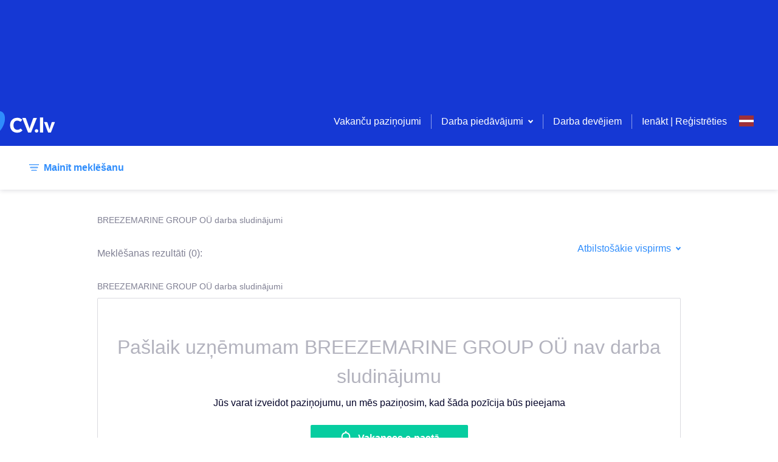

--- FILE ---
content_type: application/javascript; charset=UTF-8
request_url: https://www.cv.lv/_next/static/chunks/2835-bdf612ff7b0fa5ff.js
body_size: 5988
content:
(self.webpackChunk_N_E=self.webpackChunk_N_E||[]).push([[2835],{2881:function(e,n,t){"use strict";t.d(n,{Z:function(){return B}});var a=t(59499),r=t(50029),s=t(17674),i=t(95627),c=t.n(i),o=t(87794),l=t.n(o),u=(t(69358),t(37960),t(97895),t(59749),t(38077),t(60228),t(81919),t(47522),t(99474),t(67294)),d=t(93967),m=t.n(d),h=t(37808),f=t(71321),x=t(69065),p=t(2664),b=t(58193),_=t(23098),g=t(99733),j=t(89373),y=t(45536),v=t(81768),k=t(82929),w=t(19275),Z=t(49011),F=t(11537),O=t(83041),W=t(51476),C=(t(34338),t(95952)),I=[".search-form.jsx-3864307395{padding:".concat(C.W0.m," 0 ").concat(C.W0.s," 0;margin-top:10px;z-index:999999999999999;position:initial;}"),".search-form__increased-margin.jsx-3864307395{margin-top:34px;}",".search-form__label--text.jsx-3864307395{margin:0 0 ".concat(C.W0.s," 0;}"),".search-form__additional.jsx-3864307395{border-top:1px solid ".concat(C.O9.grey3,";margin:").concat(C.W0.xl," 0 ").concat(C.W0.s," 0;}"),".search-form__additional-content.jsx-3864307395{border-bottom:1px solid ".concat(C.O9.grey3,";}"),".search-form__additional-toggle.jsx-3864307395{display:-webkit-inline-box;display:-webkit-inline-flex;display:-ms-inline-flexbox;display:inline-flex;-webkit-align-items:center;-webkit-box-align:center;-ms-flex-align:center;align-items:center;position:relative;left:-".concat(C.W0.s,";top:-15px;background:#ffffff;color:").concat(C.O9.active,";font-size:16px;line-height:1.5;padding:0 ").concat(C.W0.s,";}"),".search-form__additional-toggle.jsx-3864307395 svg{margin:0 ".concat(C.W0.xs," -").concat(C.W0.xxxs," 0;}"),".search-form__additional-columns.jsx-3864307395{display:-webkit-box;display:-webkit-flex;display:-ms-flexbox;display:flex;}",".search-form__fuzzy.jsx-3864307395{margin-bottom:10px;float:right;}",".search-form__salary.jsx-3864307395{-webkit-flex:25%;-ms-flex:25%;flex:25%;padding:0 8px;}",".search-form__types.jsx-3864307395{-webkit-flex:50%;-ms-flex:50%;flex:50%;padding:0 8px;}",".search-form__langs.jsx-3864307395{-webkit-flex:25%;-ms-flex:25%;flex:25%;padding:0 8px;}",".search-form__langs.jsx-3864307395 p{margin:0 0 20px 0;}",".search-form-footer.jsx-3864307395{display:-webkit-box;display:-webkit-flex;display:-ms-flexbox;display:flex;-webkit-box-pack:end;-webkit-justify-content:flex-end;-ms-flex-pack:end;justify-content:flex-end;}",".search-form-footer__item.jsx-3864307395{margin:0 0 0 ".concat(C.W0.m,";min-width:186px;}"),"@media screen and (max-width:".concat(C.J7.tabletCutOff,"){.search-form.jsx-3864307395{width:100%;}}"),"@media screen and (max-width:".concat(C.J7.desktopCutoff,"){.search-form.jsx-3864307395{overflow:auto;width:100%;}.search-form__fuzzy.jsx-3864307395{margin-bottom:10px;margin-left:20px;float:none;}.search-form__main.jsx-3864307395,.search-form__additional-columns.jsx-3864307395{display:grid;grid-template-columns:1fr;}.search-form__salary.jsx-3864307395,.search-form__types.jsx-3864307395,.search-form__langs.jsx-3864307395{width:100%;-webkit-flex:1;-ms-flex:1;flex:1;}.search-form__keywords.jsx-3864307395{margin-bottom:").concat(C.W0.xs,";}.search-form-footer__item.jsx-3864307395{margin:0;min-width:0;-webkit-flex:50%;-ms-flex:50%;flex:50%;}.search-form-footer.jsx-3864307395{-webkit-flex-direction:column;-ms-flex-direction:column;flex-direction:column;}.search-form-footer__item.jsx-3864307395:first-child{margin:0;}.search-form-footer__item.jsx-3864307395:last-child{margin-top:").concat(C.W0.s,";}}")];I.__hash="3864307395";var N=I,L=t(20332),P={buttons:{showJobsDesktop:"search-form-button-show-jobs-desktop"}},z=t(85893);function S(e,n){var t=Object.keys(e);if(Object.getOwnPropertySymbols){var a=Object.getOwnPropertySymbols(e);n&&(a=a.filter((function(n){return Object.getOwnPropertyDescriptor(e,n).enumerable}))),t.push.apply(t,a)}return t}function A(e){for(var n=1;n<arguments.length;n++){var t=null!=arguments[n]?arguments[n]:{};n%2?S(Object(t),!0).forEach((function(n){(0,a.Z)(e,n,t[n])})):Object.getOwnPropertyDescriptors?Object.defineProperties(e,Object.getOwnPropertyDescriptors(t)):S(Object(t)).forEach((function(n){Object.defineProperty(e,n,Object.getOwnPropertyDescriptor(t,n))}))}return e}var M=function(e){return(0,z.jsx)("svg",A(A({},e),{},{children:(0,z.jsx)("path",{d:"M8 15c-3.86 0-7-3.14-7-7s3.14-7 7-7 7 3.14 7 7-3.14 7-7 7M8 0a8 8 0 1 1 0 16A8 8 0 0 1 8 0zM5.71 6.43 5 7.139l3.095 3.095 3.139-3.14-.709-.708-2.43 2.43L5.71 6.43z",fillRule:"evenodd"})}))};M.defaultProps={xmlns:"http://www.w3.org/2000/svg",width:"16",height:"16"};var T=function(e){var n=e.user,t=e.onSearch,a=e.handleCloseModal,i=e.intl,o=e.categories,d=e.towns,x=e.counties,p=e.countries,b=e.workTimes,C=e.handleSubmit,I=e.locations,S=e.availableLanguages,A=e.showCancel,T=e.remoteWork,V=e.quickApply,B=e.searchParams,E=e.formValues,D=e.totalVacancies,R=e.increasedMargin,J=void 0!==R&&R,Y=(0,u.useState)(!1),q=Y[0],H=Y[1],U=(0,u.useState)(D),$=U[0],Q=U[1],X=(0,W.RC)(),G=(0,s.Z)(X,1)[0];(0,u.useEffect)((function(){var n=(0,O.Xq)(B);e.initialize(n)}),[]),(0,u.useEffect)((0,r.Z)(l().mark((function e(){var n,t;return l().wrap((function(e){for(;;)switch(e.prev=e.next){case 0:if(E&&0!==Object.keys(E).length){e.next=2;break}return e.abrupt("return");case 2:return e.next=4,G({params:(0,O.JV)(E)});case 4:n=e.sent,t=n.data,Q(t);case 7:case"end":return e.stop()}}),e)}))),[E]);var K=function(e){try{var r=(0,O.JV)(e);t(r),a&&a(),g.Z.searchForm.main.link.click({elementId:"search_jobs",user:n})}catch(s){console.log(s)}},ee=(0,_.qR)(S,i),ne=(0,_.y7)(b,i),te=m()({"search-form":!0,"search-form__increased-margin":J});return(0,z.jsxs)(z.Fragment,{children:[(0,z.jsxs)("form",{onSubmit:C(K),className:"jsx-".concat(N.__hash)+" "+(te||""),children:[(0,z.jsxs)(j.Z,{children:[(0,z.jsx)(L.Z,{locations:I,categories:o,towns:d,counties:x,countries:p,remoteWorkTypes:T||{},intl:i,quickApply:V}),(0,z.jsx)("span",{className:"jsx-".concat(N.__hash)+" search-form__fuzzy",children:(0,z.jsx)(f.Z,{name:"fuzzy",sendCheckAnalytics:function(){return g.Z.searchForm.main.checkbox.check({elementId:"similar_jobs",user:n})},sendUncheckAnalytics:function(){return g.Z.searchForm.main.checkbox.uncheck({elementId:"similar_jobs",user:n})},label:"searchForm.fuzzy.label",component:y.Z,isFullWidth:!0})})]}),(0,z.jsxs)("div",{className:"jsx-".concat(N.__hash)+" search-form__additional",children:[(0,z.jsx)(j.Z,{children:(0,z.jsx)("span",{className:"jsx-".concat(N.__hash)+" search-form__additional-toggle",children:(0,z.jsxs)(F.Z,{onClick:function(){H(!q),q?g.Z.searchForm.main.link.close({elementId:"more_filters",user:n}):g.Z.searchForm.main.link.open({elementId:"more_filters",user:n})},children:[(0,z.jsx)(M,{}),(0,z.jsx)(h.Z,{id:"searchForm.moreFilters"})]})})}),q&&(0,z.jsx)("div",{className:"jsx-".concat(N.__hash)+" search-form__additional-content",children:(0,z.jsx)(j.Z,{children:(0,z.jsxs)("div",{className:"jsx-".concat(N.__hash)+" search-form__additional-columns",children:[(0,z.jsxs)("div",{className:"jsx-".concat(N.__hash)+" search-form__salary",children:[(0,z.jsx)(f.Z,{name:"salaryFrom",sendFocusAnalytics:function(){return g.Z.searchForm.additional.textField.focus({elementId:"minimum_wage",user:n})},sendFillAnalytics:function(){return g.Z.searchForm.additional.textField.fill({elementId:"minimum_wage",user:n})},label:"searchForm.salaryFrom.label",component:k.Z,type:"number",isFullWidth:!0}),(0,z.jsx)(f.Z,{name:"ratePer",sendOpenAnalytics:function(){return g.Z.searchForm.additional.select.open({elementId:"job_salary",user:n})},sendSelectAnalytics:function(e){return g.Z.searchForm.additional.select.select({elementId:"job_salary",elementValue:e,user:n})},component:w.Z,options:[{value:"HOURLY",label:(0,z.jsx)(h.Z,{id:"searchForm.HOURLY.salary.label"})},{value:"MONTHLY",label:(0,z.jsx)(h.Z,{id:"searchForm.MONTHLY.salary.label"})}],placeholder:(0,z.jsx)(h.Z,{id:"searchForm.ratePer.placeholder"})})]}),(0,z.jsx)("div",{className:"jsx-".concat(N.__hash)+" search-form__types",children:(0,z.jsx)(f.Z,{name:"workTimes",sendOpenAnalytics:function(){return g.Z.searchForm.additional.select.open({elementId:"job_schedule",user:n})},sendSelectAnalytics:function(e){return g.Z.searchForm.additional.select.select({elementId:"job_schedule",elementValue:e,user:n})},sendRemoveAnalytics:function(e){return g.Z.searchForm.additional.select.remove({elementId:"job_schedule",elementValue:e,user:n})},component:Z.Z,options:ne,placeholder:(0,z.jsx)(h.Z,{id:"searchForm.workTimes.placeholder"})})}),(0,z.jsx)("div",{className:"jsx-".concat(N.__hash)+" search-form__langs",children:(0,z.jsx)(f.Z,{name:"languages",sendOpenAnalytics:function(){return g.Z.searchForm.additional.select.open({elementId:"job_language",user:n})},sendSelectAnalytics:function(e){return g.Z.searchForm.additional.select.select({elementId:"job_language",elementValue:e,user:n})},sendRemoveAnalytics:function(e){return g.Z.searchForm.additional.select.remove({elementId:"job_language",elementValue:e,user:n})},component:Z.Z,options:ee,placeholder:(0,z.jsx)(h.Z,{id:"searchForm.langs.label"})})})]})})})]}),(0,z.jsx)(j.Z,{children:(0,z.jsxs)("footer",{className:"jsx-".concat(N.__hash)+" search-form-footer",children:[A&&(0,z.jsx)("span",{className:"jsx-".concat(N.__hash)+" search-form-footer__item",children:(0,z.jsx)(v.Z,{type:"button",onClick:function(){g.Z.searchForm.changeSearch.link.click({elementId:"cancel",user:n}),a()},isSecondary:!0,isFullWidth:!0,children:(0,z.jsx)(h.Z,{id:"searchForm.cancelBtn"})})}),(0,z.jsx)("span",{className:"jsx-".concat(N.__hash)+" search-form-footer__item",children:0===$?(0,z.jsx)(v.Z,{type:"button",isDisabled:!0,isFullWidth:!0,children:(0,z.jsx)(h.Z,{id:"searchForm.searchBtn.no.results",values:{value:$}})}):(0,z.jsxs)(z.Fragment,{children:[(0,z.jsx)("div",{className:"jsx-".concat(N.__hash)+" hide-mobile",children:(0,z.jsx)(v.Z,{type:"button",onClick:C(K),isFullWidth:!0,"data-testid":P.buttons.showJobsDesktop,children:(0,z.jsx)(h.Z,{id:"searchForm.searchBtn.total",values:{value:$}})})}),(0,z.jsx)("div",{className:"jsx-".concat(N.__hash)+" hide-desktop",children:(0,z.jsx)(v.Z,{type:"button",onClick:C(K),isFullWidth:!0,children:(0,z.jsx)(h.Z,{id:"searchForm.searchBtn.total",values:{value:$}})})})]})})]})})]}),(0,z.jsx)(c(),{id:N.__hash,children:N})]})},V={form:"search-form",enableReinitialize:!0,keepDirtyOnReinitialize:!0,onSubmitFail:function(e){console.warn("form submit fail",e)},onChange:function(e,n){e&&Object.keys(e).length>0&&n(W.Ue.endpoints.doTotalFilteredSearch.initiate({params:(0,O.JV)(e)},!0))}};T.defaultProps={showCancel:!0,handleCloseModal:null,searchParams:void 0,user:null,formValues:{},totalVacancies:0,increasedMargin:!1};var B=(0,x.Z)(V)((0,p.$j)((function(e){return{formValues:(0,b.Z)("search-form")(e)}}))(T))},10465:function(e,n,t){"use strict";t.d(n,{Z:function(){return v}});var a=t(90116),r=t(17674),s=t(95627),i=t.n(s),c=(t(25728),t(60228),t(37960),t(34338),t(89730),t(50886),t(67294)),o=t(2664),l=t(93575),u=t(55472),d=t(99733),m=(t(38077),t(26692)),h=t(73488),f=t.n(h),x=t(85893),p=function(){var e=(0,o.I0)(),n=(0,c.useState)(null),t=n[0],a=n[1],r=(0,o.v9)((function(e){return e.authentication})),s=(0,o.v9)((function(e){return e.common.topBanners})),i=r.user;(0,c.useEffect)((function(){e((0,m.u5)())}),[e]),(0,c.useEffect)((function(){t||a(function(){if(!s||0===s.length)return null;var e=[];return i.id&&"EMPLOYER"===i.userType?e=s.filter((function(e){return e.employerBanner})):i.id&&"ADMIN"===i.userType||(e=s.filter((function(e){return!e.employerBanner}))),0===e.length?null:e[(Math.floor(10*Math.random())+1)%e.length]}())}),[s]);var l="".concat(f().banner," hide-mobile");return(0,x.jsx)("div",{className:l,children:t&&"ADMIN"!==i.userType&&(0,x.jsx)("div",{className:"top-banners__banner",children:(0,x.jsx)("a",{href:t.link,rel:"noopener noreferrer",target:"_blank",onClick:function(){d.Z.bannerInteraction.top.banner.click({elementId:t.id,user:i})},children:(0,x.jsx)("img",{alt:t.link,src:(0,u.WT)("/files-service/".concat(t.fileId))})})})})},b=t(14541),_=t(5916),g=t(56281),j=t(74381),y=function(e){var n=e.vacancies,t=void 0===n?[]:n,s=e.locations,c=e.currentPage,m=e.userInteractions,h=e.vacancyEmployerData,f=e.vacanciesViews,y=e.categories,v=e.noFilterSearch,k=e.limit,w=void 0===k?void 0:k,Z=e.frontPageBannerIndex,F=void 0===Z?null:Z,O=e.noSidePaddings,W=void 0!==O&&O,C=(0,o.v9)((function(e){return e.common.banners})),I=(0,o.v9)(l.N3),N=(0,o.v9)((function(e){return e.authentication})),L=(0,b.rJ)(),P=(0,r.Z)(L,1)[0],z=(0,b.Jo)(),S=(0,r.Z)(z,1)[0],A=function(e){var n=C.find((function(n){return n.position===e}));return n?(0,x.jsxs)(x.Fragment,{children:[(0,x.jsx)("a",{href:n.link,rel:"noopener noreferrer",target:"_blank",onClick:function(){d.Z.bannerInteraction.category.banner.click({elementId:n.id,user:N.user})},className:"jsx-".concat(g.u.__hash)+" vacancies-list__banner",children:(0,x.jsx)("img",{alt:n.link,src:(0,u.WT)("/files-service/".concat(n.fileId)),className:"jsx-".concat(g.u.__hash)})}),(0,x.jsx)(i(),{id:g.u.__hash,children:g.u})]}):null},M=[].concat((0,a.Z)(t.slice(0,F)),[{id:"frontPageBanner",type:"banner"}],(0,a.Z)(t.slice(F))),T=null!==F?M:t;return(0,x.jsxs)(x.Fragment,{children:[t.length>0&&(0,x.jsx)("ul",{"data-testid":j.Z.list,className:"jsx-".concat(g.u.__hash)+" vacancies-list",children:T.slice(0,w).map((function(e,n){return(0,x.jsxs)("li",{"data-testid":j.Z.listItem(e.id),className:"jsx-".concat(g.u.__hash)+" "+"vacancies-list__item ".concat(m[e.id]&&m[e.id].seen&&"vacancies-list__item--seen"),children:["banner"!==e.type&&(0,x.jsx)(_.Z,{item:e,vacancyViews:f[e.id],saveVacancy:P,removeSavedVacancy:S,locations:s,userNotLoggedIn:!N.user||!N.user.userType,hideSaveButton:N.user&&("EMPLOYER"===N.user.userType||"ADMIN"===N.user.userType),noFilterSearch:v,categories:y,searchId:I,user:N.user,userInteractions:m,vacancyEmployerData:h,noSidePaddings:W}),"frontPageBanner"===e.id&&(0,x.jsx)(p,{}),1===c&&A(n)]},e.id)}))}),(0,x.jsx)(i(),{id:g.u.__hash,children:g.u})]})};y.defaultProps={noFilterSearch:!1,limit:void 0,frontPageBannerIndex:null,noSidePaddings:!1};var v=y},56281:function(e,n,t){"use strict";t.d(n,{u:function(){return s}});t(34338);var a=t(95952),r=[".search-results-heading.jsx-3776340102{display:-webkit-box;display:-webkit-flex;display:-ms-flexbox;display:flex;color:".concat(a.O9.secondary,";margin:0 0 ").concat(a.W0.s," 0;font-size:16px;}"),".search-results-heading__title.jsx-3776340102{margin-right:4px;font-size:16px;}",".search-results-heading__value.jsx-3776340102{font-size:16px;margin-top:".concat(a.W0.m,";}"),".search-results-heading__actions.jsx-3776340102{display:-webkit-inline-box;display:-webkit-inline-flex;display:-ms-inline-flexbox;display:inline-flex;margin-left:auto;color:black;}",".search-results-heading__description.jsx-3776340102{margin-bottom:".concat(a.W0.m,";}"),".search-results-heading__description.jsx-3776340102,.search-results-heading__employer-name.jsx-3776340102{font-size:14px;color:".concat(a.O9.secondary,";}"),".search-results-top-employer__item.jsx-3776340102{width:100%;min-height:240px;background:".concat(a.O9.grey4,";display:block;}"),".search-results-top-employer.jsx-3776340102{max-width:863px;display:-webkit-box;display:-webkit-flex;display:-ms-flexbox;display:flex;-webkit-box-pack:justify;-webkit-justify-content:space-between;-ms-flex-pack:justify;justify-content:space-between;padding:".concat(a.W0.s," 0 ").concat(a.W0.s," 0;margin:").concat(a.W0.s," auto ").concat(a.W0.s," auto;}"),".search-results-top-employer-content.jsx-3776340102{display:-webkit-box;display:-webkit-flex;display:-ms-flexbox;display:flex;-webkit-flex-direction:column;-ms-flex-direction:column;flex-direction:column;margin-right:".concat(a.W0.xxl,";}"),".search-filter-create-alert__content.jsx-3776340102{padding-top:5px;padding-right:8px;}",".search-results__no-results-view-all.jsx-3776340102 button{width:100%;}",".search-results__no-results-buttons.jsx-3776340102{display:-webkit-box;display:-webkit-flex;display:-ms-flexbox;display:flex;-webkit-box-pack:center;-webkit-justify-content:center;-ms-flex-pack:center;justify-content:center;-webkit-align-items:center;-webkit-box-align:center;-ms-flex-align:center;align-items:center;-webkit-flex-direction:column;-ms-flex-direction:column;flex-direction:column;}",".search-results-top-employer-content.jsx-3776340102 .hide-mobile.jsx-3776340102{margin-top:auto;width:200px;}",".search-results-top-employer-video.jsx-3776340102,.search-results-top-employer-image.jsx-3776340102{width:388px;height:216px;}","@media screen and (max-width:".concat(a.J7.desktopCutoff,"){.search-results-heading.jsx-3776340102{margin-left:").concat(a.W0.s,";margin-right:").concat(a.W0.s,";}.search-results-heading__value.jsx-3776340102{margin-top:0;}.search-results-heading__actions.jsx-3776340102 .select{position:relative;}.search-results-heading__description.jsx-3776340102,.search-results-heading__employer-name.jsx-3776340102{font-size:14px;color:").concat(a.O9.secondary,";padding:0px 15px;line-height:1.7em;}.search-results-top-employer.jsx-3776340102{display:block;padding:").concat(a.W0.s,";margin:-31px auto ").concat(a.W0.l," auto;}.search-results-top-employer-media.jsx-3776340102{display:-webkit-inline-box;display:-webkit-inline-flex;display:-ms-inline-flexbox;display:inline-flex;-webkit-align-items:center;-webkit-box-align:center;-ms-flex-align:center;align-items:center;position:relative;color:").concat(a.O9.active,";font-size:16px;line-height:1.5;padding-top:10px;}.search-results-top-employer-media.jsx-3776340102 svg{margin:0 ").concat(a.W0.xs," -").concat(a.W0.xxxs," 0;}.search-results-top-employer-video.jsx-3776340102,.search-results-top-employer-image.jsx-3776340102{max-width:100%;-webkit-flex-direction:column;-ms-flex-direction:column;flex-direction:column;padding:0px;}}")];r.__hash="3776340102",n.Z=r;var s=[".vacancies-list.jsx-1871295890{display:block;list-style:none;margin:0 0 ".concat(a.W0.l," 0;padding:0;border:1px solid ").concat(a.O9.grey3,";border-radius:2px;}"),".vacancies-list__item.jsx-1871295890{border-top:1px solid ".concat(a.O9.grey3,";}"),".vacancies-list__item.jsx-1871295890:first-child{border-top:none;}",".vacancies-list__banner.jsx-1871295890 img{width:100%;margin-bottom:-7px;}",".vacancies-list__item--seen.jsx-1871295890{background:".concat(a.O9.activeBackground,";}"),"@media screen and (max-width:".concat(a.J7.desktopCutoff,"){.vacancies-list.jsx-1871295890{border-left:0;border-right:0;margin-bottom:0;}}")];s.__hash="1871295890"},78798:function(e,n,t){"use strict";t(64043),t(57267);n.Z=function(e,n){if(!n)return[];var t=[{url:n.replace("/lv/","/en/").replace("/lt/","/en/").replace("/ru/","/en/").replace("/et/","/en/"),hrefLang:"en"},{url:n.replace("/lv/","/ru/").replace("/lt/","/ru/").replace("/en/","/ru/").replace("/et/","/ru/"),hrefLang:"ru"}];switch(e){case"LV":t.push({url:n.replace("/en/","/lv/").replace("/ru/","/lv/"),hrefLang:"lv"});break;case"LT":t.push({url:n.replace("/en/","/lt/").replace("/ru/","/lt/"),hrefLang:"lt"});break;default:t.push({url:n.replace("/en/","/et/").replace("/ru/","/et/"),hrefLang:"et"})}return t}},98357:function(e,n,t){"use strict";t.d(n,{E:function(){return s},Q:function(){return i}});t(76801),t(43843),t(64043),t(9873),t(34338),t(22462),t(268);var a=t(80129),r=t.n(a),s=function(e){return e?e.startsWith("http")?e:"http://".concat(e):null},i=function(e){if(e){if(e.includes("youtube.com")||e.includes("youtu.be"))return function(e){if(e.includes("/embed"))return e;var n=e.includes("youtu.be/"),t=e.split("?");if(!n&&t.length<2)return null;var a,s=r().parse(t[1]);return n?a=e.split("youtu.be/").pop().split("?").shift():(a=s.v,delete s.v),s.time_continue?(s.start=s.time_continue,delete s.time_continue):s.t&&(s.start=s.t,delete s.t),"https://www.youtube.com/embed/".concat(a,"?").concat(r().stringify(s))}(e);if(e.includes("vimeo.com"))return function(e){var n=e.split("?");if(n[0].match(".*vimeo.com/\\d+$")){var t=n[0].split("/");if(t.length>1){var a=t[t.length-1];return"https://player.vimeo.com/video/".concat(a)}return null}return n[0].match(".*player.vimeo.com/video/\\d+$")?e:null}(e)}return null}},23098:function(e,n,t){"use strict";t.d(n,{$1:function(){return i},IN:function(){return s},k7:function(){return r},qR:function(){return c},y7:function(){return o}});t(50886),t(65137),t(38077),t(60228),t(34338),t(69358);var a=t(96253),r=["A1","A2","B1","B2","C1","C2"],s=["A","B","C","D","E","R","T"],i=function(e,n){var t=e.map((function(e){return{value:e,label:n.formatMessage({id:"language.".concat(e,".title")})}})),r=(0,a.ge)(),s=t.sort((function(e,n){return"".concat(e.label).localeCompare(n.label)}));s=s.filter((function(e){return"en"!==e.value&&"ru"!==e.value&&("et"!==e.value&&"ee"===r.toLowerCase()||"ee"!==r.toLowerCase()&&e.value!==r.toLowerCase())}));var i=[];return t.map((function(e){return"en"===e.value?i[1]=e:"ru"===e.value?i[2]=e:(e.value===r.toLowerCase()||"et"===e.value&&"ee"===r.toLowerCase())&&(i[0]=e),i})),i.concat(s)},c=function(e,n){if(e){var t=Object.keys(e).map((function(t){return{value:t,label:"".concat(n.formatMessage({id:"language.".concat(t,".title")})," (").concat(e[t],")")}})),r=(0,a.ge)(),s=t.sort((function(e,n){return"".concat(e.label).localeCompare(n.label)}));s=s.filter((function(e){return"en"!==e.value&&"ru"!==e.value&&("et"!==e.value&&"ee"===r.toLowerCase()||"ee"!==r.toLowerCase()&&e.value!==r.toLowerCase())}));var i=[];return t.map((function(e){return"en"===e.value?i[1]=e:"ru"===e.value?i[2]=e:(e.value===r.toLowerCase()||"et"===e.value&&"ee"===r.toLowerCase())&&(i[0]=e),i})),i.concat(s)}return[]},o=function(e,n){return Object.keys(e||{}).sort((function(n,t){return e[t]-e[n]})).map((function(t){return{value:t,label:"".concat(n.formatMessage({id:"workTime.".concat(t,".label")})," (").concat(e[t],")")}}))}},73488:function(e){e.exports={banner:"FrontPageBanner_banner__Zd20n"}}}]);

--- FILE ---
content_type: application/javascript; charset=UTF-8
request_url: https://www.cv.lv/_next/static/chunks/8278-7d47e630fbeac746.js
body_size: 3079
content:
(self.webpackChunk_N_E=self.webpackChunk_N_E||[]).push([[8278],{92158:function(e,n,t){"use strict";t.d(n,{Z:function(){return O}});t(69358),t(59749),t(38077),t(60228),t(81919),t(47522),t(99474);var o=t(90116),r=t(59499),a=t(95627),s=t.n(a),c=(t(60429),t(50886),t(28436),t(34338),t(67294)),i=t(37808),l=t(39301),u=t(45350),d=t(93967),m=t.n(d),f=t(18446),p=t.n(f),h=t(95952),y=["::-webkit-input-placeholder{color:".concat(h.O9.active,";font-size:14px;opacity:100;}"),"::-moz-placeholder{color:".concat(h.O9.active,";font-size:14px;opacity:100;}"),":-ms-input-placeholder{color:".concat(h.O9.active,";font-size:14px;opacity:100;}"),"::placeholder{color:".concat(h.O9.active,";font-size:14px;opacity:100;}")];y.__hash="375788507";var b=y,_=t(85893);function v(e,n){var t=Object.keys(e);if(Object.getOwnPropertySymbols){var o=Object.getOwnPropertySymbols(e);n&&(o=o.filter((function(n){return Object.getOwnPropertyDescriptor(e,n).enumerable}))),t.push.apply(t,o)}return t}function j(e){for(var n=1;n<arguments.length;n++){var t=null!=arguments[n]?arguments[n]:{};n%2?v(Object(t),!0).forEach((function(n){(0,r.Z)(e,n,t[n])})):Object.getOwnPropertyDescriptors?Object.defineProperties(e,Object.getOwnPropertyDescriptors(t)):v(Object(t)).forEach((function(n){Object.defineProperty(e,n,Object.getOwnPropertyDescriptor(t,n))}))}return e}var x=function(e){return(0,_.jsx)("svg",j(j({},e),{},{children:(0,_.jsx)("path",{fill:"#040429",opacity:".3",d:"M8 6.586 5.172 3.757 3.757 5.172 6.586 8l-2.829 2.828 1.415 1.415L8 9.414l2.828 2.829 1.415-1.415L9.414 8l2.829-2.828-1.415-1.415L8 6.586zM8 16A8 8 0 1 1 8 0a8 8 0 0 1 0 16z",fillRule:"evenodd"})}))};x.defaultProps={xmlns:"http://www.w3.org/2000/svg",width:"16",height:"16"};var g={MultiValueRemove:function(e){return(0,_.jsx)(u.c.MultiValueRemove,j(j({},e),{},{children:(0,_.jsx)(x,{})}))},Input:function(e){var n=Object.assign({},e);return(0,_.jsx)(u.c.Input,j({},n))}},w=function(e){var n=e.input,t=e.meta,r=t.error,a=t.touched,u=e.readOnly,d=e.onHandleCreate,f=e.onHandleChange,h=e.sendOpenAnalytics,y=e.sendRemoveAnalytics,v=e.createOptionOnBlur,x=e.sendAddAnalytics,w=(0,c.useState)(""),O=w[0],k=w[1],F=(0,c.useState)([]),Z=F[0],A=F[1];(0,c.useEffect)((function(){var e=n.value?n.value.map((function(e){return"string"===typeof e?{label:e,value:e}:e})):[];p()(e,Z)||A(e)}),[n.value]);var C=function(e){var t=e.trim();if(t){var r,a={label:r=t,value:r},s=[].concat((0,o.Z)(Z),[a]);A(s),n.onChange(s),d&&d(a),k(""),x&&x(a.value)}},I=m()({"react-select":!0,"react-select--state-error":r&&a});return(0,_.jsxs)(_.Fragment,{children:[(0,_.jsx)(l.Z,j(j({},e),{},{className:I,classNamePrefix:"react-select",components:g,inputValue:O,onFocus:h,onChange:function(e,t){f&&f(t),y&&"remove-value"===t.action&&y(t.removedValue.value),A(e),n.onChange(e)},onInputChange:function(e){k(e)},onBlur:function(){return v&&O.trim()&&C(O)},onKeyDown:function(e){if("Tab"===e.key){if(!O)return;e.preventDefault(),C(O)}},onCreateOption:C,value:Z,isClearable:!1,isDisabled:u,formatCreateLabel:function(){return(0,_.jsx)(i.Z,{id:"input.create.new",values:{value:O}})},noOptionsMessage:function(){return(0,_.jsx)(i.Z,{id:"input.no.options.keyword",values:{value:O}})},isMulti:!0})),(0,_.jsx)(s(),{id:b.__hash,children:b})]})};w.defaultProps={onHandleChange:function(){},onHandleCreate:null,createOptionOnBlur:!1,sendOpenAnalytics:null,sendFillAnalytics:null,sendAddAnalytics:null,sendRemoveAnalytics:null,readOnly:!1};var O=w},20332:function(e,n,t){"use strict";t.d(n,{Z:function(){return y}});var o=t(95627),r=t.n(o),a=(t(50886),t(65137),t(38077),t(60228),t(34338),t(34284),t(86466),t(69358),t(97895),t(28436),t(67294),t(71321)),s=t(44012),c=t(99733),i=t(49011),l=t(92158),u=t(88902),d=t(95952),m=[".search-form__label.jsx-813520704{display:block;font-weight:bold;margin:0 0 ".concat(d.W0.xxs," 0;}"),".search-form__label--text.jsx-813520704{margin:0 0 ".concat(d.W0.s," 0;}"),".search-form__main.jsx-813520704{display:-webkit-box;display:-webkit-flex;display:-ms-flexbox;display:flex;margin:0;}",".search-form__main-grid.jsx-813520704{display:grid;grid-template-columns:1fr;}",".search-form__main-grid-fields.jsx-813520704{padding:0;}",".search-form__locations.jsx-813520704{-webkit-flex:25%;-ms-flex:25%;flex:25%;padding:0 8px;}",".search-form__categories.jsx-813520704{-webkit-flex:50%;-ms-flex:50%;flex:50%;padding:0 8px;}",".search-form__keywords.jsx-813520704{-webkit-flex:25%;-ms-flex:25%;flex:25%;padding:0 8px;}","@media screen and (max-width:".concat(d.J7.desktopCutoff,"){.search-form.jsx-813520704{overflow:auto;width:100%;}.search-form__main.jsx-813520704{display:grid;grid-template-columns:1fr;}.search-form__locations.jsx-813520704,.search-form__categories.jsx-813520704,.search-form__keywords.jsx-813520704{width:100%;}.search-form__keywords.jsx-813520704{margin-bottom:").concat(d.W0.xs,";}}")];m.__hash="813520704";var f=m,p=t(85893),h=function(e){var n=e.locations,t=e.categories,o=e.towns,d=e.counties,m=e.countries,h=e.remoteWorkTypes,y=e.intl,b=e.quickApply,_=e.user,v=e.useGridStyles,j=e.isPreview,x=e.updateParametersField,g=e.disableLocationOptions,w=function(e,n,t){return[{id:"isQuickApply",options:[{value:!0,label:"".concat(t.formatMessage({id:"searchForm.quick.apply"})," (").concat(n,")"),type:"isQuickApply"}]},{id:"categories",options:Object.keys(e||{}).sort((function(n,t){return e[t]-e[n]})).map((function(n){return{type:"categories",value:n,label:"".concat(t.formatMessage({id:"workCategory.".concat(n,".label")})," (").concat(e[n],")")}}))}]}(t,b,y),O=function(e,n,t,o,r,a,s){var c=(0,u.Z)("job-insertion-2025"),i=c.isEnabled,l=c.isReady,d=a.HYBRID||0,m=a.FULLY_REMOTE||0,f=[{id:"towns",options:n.towns.filter((function(e){return t[e.id]})).sort((function(e,n){return t[n.id]-t[e.id]})).map((function(e){return{value:"town-".concat(e.id),label:"".concat(e.name," (").concat(t[e.id],")"),type:"towns"}}))},{id:"counties",options:Object.values(n.counties).filter((function(e){return o[e.id]})).sort((function(e,n){return o[n.id]-o[e.id]})).map((function(e){return{value:"county-".concat(e.id),label:"".concat(e.name," (").concat(o[e.id],")"),type:"counties"}}))},{id:"countries",options:Object.values(n.countries).filter((function(e){return r[e.id]})).sort((function(e,n){return r[n.id]-r[e.id]})).map((function(n){return{value:"country-".concat(n.id),label:"".concat(e.formatMessage({id:"country.".concat(n.iso,".label")})," (").concat(r[n.id],")"),type:"countries"}}))},{id:"towns-disabled",options:n.towns.filter((function(e){return!t[e.id]})).map((function(e){return{value:"town-".concat(e.id),label:"".concat(e.name," (0)"),type:"towns-disabled",isDisabled:!s}}))},{id:"counties-disabled",options:Object.values(n.counties).filter((function(e){return!o[e.id]})).map((function(e){return{value:"county-".concat(e.id),label:"".concat(e.name," (0)"),type:"counties-disabled",isDisabled:!s}}))},{id:"countries-disabled",options:Object.values(n.countries).filter((function(e){return!r[e.id]})).map((function(n){return{value:"country-".concat(n.id),label:"".concat(e.formatMessage({id:"country.".concat(n.iso,".label")})," (0)"),type:"countries-disabled",isDisabled:!s}}))}],p={id:"remoteWork",options:[{value:"remoteWorkType-HYBRID",label:"".concat(e.formatMessage({id:"searchForm.locations.hybrid"})," (").concat(d,")"),type:"remoteWorkType",isDisabled:0===d}]};return i&&l&&p.options.push({value:"remoteWorkType-FULLY_REMOTE",label:"".concat(e.formatMessage({id:"searchForm.locations.fully.remote"})," (").concat(m,")"),type:"remoteWorkType",isDisabled:0===m}),d>0||m>0?[p].concat(f):[].concat(f,[p])}(y,n,o||{},d||{},m||{},h||{},g),k=v?"search-form__main-grid":"search-form__main",F=v?"search-form__main-grid-fields":"search-form__locations",Z=v?"search-form__main-grid-fields":"search-form__categories",A=v?"search-form__main-grid-fields":"search-form__keywords";return(0,p.jsxs)(p.Fragment,{children:[(0,p.jsxs)("div",{className:"jsx-".concat(f.__hash)+" "+(k||""),children:[(0,p.jsxs)("div",{className:"jsx-".concat(f.__hash)+" "+(F||""),children:[(0,p.jsx)("span",{className:"jsx-".concat(f.__hash)+" search-form__label",children:(0,p.jsx)(s.Z,{id:"searchForm.locations.label"})}),(0,p.jsx)(a.Z,{name:"locations",sendOpenAnalytics:function(){return c.Z.searchForm.main.select.open({elementId:"job_location",user:_})},sendSelectAnalytics:function(e){return c.Z.searchForm.main.select.select({elementId:"job_location",elementValue:e,user:_})},sendRemoveAnalytics:function(e){return c.Z.searchForm.main.select.remove({elementId:"job_location",elementValue:e,user:_})},sendFillAnalytics:function(){return c.Z.searchForm.main.select.fill({elementId:"job_location",user:_})},component:i.Z,options:O,placeholder:(0,p.jsx)(s.Z,{id:"searchForm.locations.placeholder"}),grouped:!0,readOnly:j,onChange:function(e){var n=e.map((function(e){return e.value}));x&&x({locations:n})}})]}),(0,p.jsxs)("div",{className:"jsx-".concat(f.__hash)+" "+(Z||""),children:[(0,p.jsx)("span",{className:"jsx-".concat(f.__hash)+" search-form__label",children:(0,p.jsx)(s.Z,{id:"searchForm.categories.label"})}),(0,p.jsx)(a.Z,{name:"categories",sendOpenAnalytics:function(){return c.Z.searchForm.main.select.open({elementId:"job_category",user:_})},sendSelectAnalytics:function(e){return c.Z.searchForm.main.select.select({elementId:"job_category",elementValue:e,user:_})},sendRemoveAnalytics:function(e){return c.Z.searchForm.main.select.remove({elementId:"job_category",elementValue:e,user:_})},sendFillAnalytics:function(){return c.Z.searchForm.main.select.fill({elementId:"job_category",user:_})},component:i.Z,options:w,grouped:!0,placeholder:(0,p.jsx)(s.Z,{id:"searchForm.categories.placeholder"}),readOnly:j,onChange:function(e){var n=e.map((function(e){return e.value}));x&&x({categories:n})}})]}),(0,p.jsxs)("div",{className:"jsx-".concat(f.__hash)+" "+(A||""),children:[(0,p.jsx)("span",{className:"jsx-".concat(f.__hash)+" search-form__label",children:(0,p.jsx)(s.Z,{id:"searchForm.keywords.label"})}),(0,p.jsx)(a.Z,{name:"keywords",sendOpenAnalytics:function(){return c.Z.searchForm.main.select.focus({elementId:"job_keywords",user:_})},sendFillAnalytics:function(){return c.Z.searchForm.main.select.fill({elementId:"job_keywords",user:_})},sendAddAnalytics:function(e){return c.Z.searchForm.main.select.add({elementId:"job_keywords",elementValue:e,user:_})},sendRemoveAnalytics:function(e){return c.Z.searchForm.main.select.remove({elementId:"job_keywords",elementValue:e,user:_})},component:l.Z,createOptionOnBlur:!0,options:[],placeholder:(0,p.jsx)(s.Z,{id:"searchForm.keywords.placeholder"}),readOnly:j,onChange:function(e){var n=e.map((function(e){return"string"===typeof e?e:e&&"object"===typeof e&&"value"in e?e.value:""})).filter((function(e){return e.trim().length>0}));x&&x({keywords:n})}})]})]}),(0,p.jsx)(r(),{id:f.__hash,children:f})]})};h.defaultProps={user:null,useGridStyles:!1,isPreview:!1,updateParametersField:null,disableLocationOptions:!1};var y=h},24654:function(){}}]);